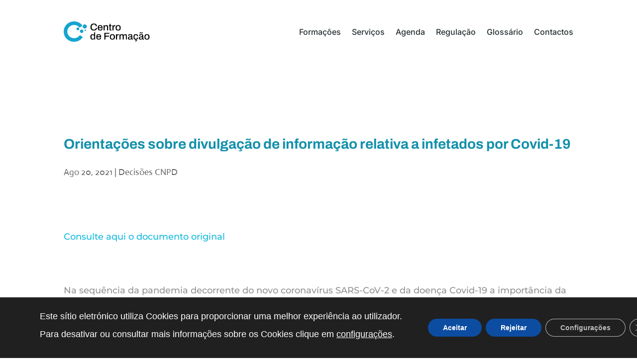

--- FILE ---
content_type: text/css
request_url: https://www.centrodeformacao.pt/wp-content/et-cache/32192/et-core-unified-tb-34720-tb-27466-tb-32867-deferred-32192.min.css?ver=1757359469
body_size: 2603
content:
div.et_pb_section.et_pb_section_10000{background-position:center bottom 0px;background-image:linear-gradient(180deg,rgba(0,0,0,0.76) 1%,rgba(0,0,0,0.53) 99%),url(https://www.centrodeformacao.pt/wp-content/uploads/2025/01/pexels-karolina-grabowska-4959740-scaled.jpg)!important}.et_pb_section_10000{min-height:100vh}.et_pb_section_10000.et_pb_section{padding-top:18em}.et_pb_row_10000,body #page-container .et-db #et-boc .et-l .et_pb_row_10000.et_pb_row,body.et_pb_pagebuilder_layout.single #page-container #et-boc .et-l .et_pb_row_10000.et_pb_row,body.et_pb_pagebuilder_layout.single.et_full_width_page #page-container #et-boc .et-l .et_pb_row_10000.et_pb_row,.et_pb_row_10001,body #page-container .et-db #et-boc .et-l .et_pb_row_10001.et_pb_row,body.et_pb_pagebuilder_layout.single #page-container #et-boc .et-l .et_pb_row_10001.et_pb_row,body.et_pb_pagebuilder_layout.single.et_full_width_page #page-container #et-boc .et-l .et_pb_row_10001.et_pb_row,.et_pb_row_10002,body #page-container .et-db #et-boc .et-l .et_pb_row_10002.et_pb_row,body.et_pb_pagebuilder_layout.single #page-container #et-boc .et-l .et_pb_row_10002.et_pb_row,body.et_pb_pagebuilder_layout.single.et_full_width_page #page-container #et-boc .et-l .et_pb_row_10002.et_pb_row,.et_pb_row_10003,body #page-container .et-db #et-boc .et-l .et_pb_row_10003.et_pb_row,body.et_pb_pagebuilder_layout.single #page-container #et-boc .et-l .et_pb_row_10003.et_pb_row,body.et_pb_pagebuilder_layout.single.et_full_width_page #page-container #et-boc .et-l .et_pb_row_10003.et_pb_row,.et_pb_row_10004,body #page-container .et-db #et-boc .et-l .et_pb_row_10004.et_pb_row,body.et_pb_pagebuilder_layout.single #page-container #et-boc .et-l .et_pb_row_10004.et_pb_row,body.et_pb_pagebuilder_layout.single.et_full_width_page #page-container #et-boc .et-l .et_pb_row_10004.et_pb_row,.et_pb_row_10005,body #page-container .et-db #et-boc .et-l .et_pb_row_10005.et_pb_row,body.et_pb_pagebuilder_layout.single #page-container #et-boc .et-l .et_pb_row_10005.et_pb_row,body.et_pb_pagebuilder_layout.single.et_full_width_page #page-container #et-boc .et-l .et_pb_row_10005.et_pb_row,.et_pb_row_10006,body #page-container .et-db #et-boc .et-l .et_pb_row_10006.et_pb_row,body.et_pb_pagebuilder_layout.single #page-container #et-boc .et-l .et_pb_row_10006.et_pb_row,body.et_pb_pagebuilder_layout.single.et_full_width_page #page-container #et-boc .et-l .et_pb_row_10006.et_pb_row,.et_pb_row_10007,body #page-container .et-db #et-boc .et-l .et_pb_row_10007.et_pb_row,body.et_pb_pagebuilder_layout.single #page-container #et-boc .et-l .et_pb_row_10007.et_pb_row,body.et_pb_pagebuilder_layout.single.et_full_width_page #page-container #et-boc .et-l .et_pb_row_10007.et_pb_row,.et_pb_row_10008,body #page-container .et-db #et-boc .et-l .et_pb_row_10008.et_pb_row,body.et_pb_pagebuilder_layout.single #page-container #et-boc .et-l .et_pb_row_10008.et_pb_row,body.et_pb_pagebuilder_layout.single.et_full_width_page #page-container #et-boc .et-l .et_pb_row_10008.et_pb_row,.et_pb_row_10009,body #page-container .et-db #et-boc .et-l .et_pb_row_10009.et_pb_row,body.et_pb_pagebuilder_layout.single #page-container #et-boc .et-l .et_pb_row_10009.et_pb_row,body.et_pb_pagebuilder_layout.single.et_full_width_page #page-container #et-boc .et-l .et_pb_row_10009.et_pb_row,.et_pb_row_10010,body #page-container .et-db #et-boc .et-l .et_pb_row_10010.et_pb_row,body.et_pb_pagebuilder_layout.single #page-container #et-boc .et-l .et_pb_row_10010.et_pb_row,body.et_pb_pagebuilder_layout.single.et_full_width_page #page-container #et-boc .et-l .et_pb_row_10010.et_pb_row,.et_pb_row_10011,body #page-container .et-db #et-boc .et-l .et_pb_row_10011.et_pb_row,body.et_pb_pagebuilder_layout.single #page-container #et-boc .et-l .et_pb_row_10011.et_pb_row,body.et_pb_pagebuilder_layout.single.et_full_width_page #page-container #et-boc .et-l .et_pb_row_10011.et_pb_row,.et_pb_row_10012,body #page-container .et-db #et-boc .et-l .et_pb_row_10012.et_pb_row,body.et_pb_pagebuilder_layout.single #page-container #et-boc .et-l .et_pb_row_10012.et_pb_row,body.et_pb_pagebuilder_layout.single.et_full_width_page #page-container #et-boc .et-l .et_pb_row_10012.et_pb_row,.et_pb_row_10013,body #page-container .et-db #et-boc .et-l .et_pb_row_10013.et_pb_row,body.et_pb_pagebuilder_layout.single #page-container #et-boc .et-l .et_pb_row_10013.et_pb_row,body.et_pb_pagebuilder_layout.single.et_full_width_page #page-container #et-boc .et-l .et_pb_row_10013.et_pb_row,.et_pb_row_10014,body #page-container .et-db #et-boc .et-l .et_pb_row_10014.et_pb_row,body.et_pb_pagebuilder_layout.single #page-container #et-boc .et-l .et_pb_row_10014.et_pb_row,body.et_pb_pagebuilder_layout.single.et_full_width_page #page-container #et-boc .et-l .et_pb_row_10014.et_pb_row,.et_pb_row_10015,body #page-container .et-db #et-boc .et-l .et_pb_row_10015.et_pb_row,body.et_pb_pagebuilder_layout.single #page-container #et-boc .et-l .et_pb_row_10015.et_pb_row,body.et_pb_pagebuilder_layout.single.et_full_width_page #page-container #et-boc .et-l .et_pb_row_10015.et_pb_row,.et_pb_row_10016,body #page-container .et-db #et-boc .et-l .et_pb_row_10016.et_pb_row,body.et_pb_pagebuilder_layout.single #page-container #et-boc .et-l .et_pb_row_10016.et_pb_row,body.et_pb_pagebuilder_layout.single.et_full_width_page #page-container #et-boc .et-l .et_pb_row_10016.et_pb_row,.et_pb_row_10017,body #page-container .et-db #et-boc .et-l .et_pb_row_10017.et_pb_row,body.et_pb_pagebuilder_layout.single #page-container #et-boc .et-l .et_pb_row_10017.et_pb_row,body.et_pb_pagebuilder_layout.single.et_full_width_page #page-container #et-boc .et-l .et_pb_row_10017.et_pb_row,.et_pb_row_10018,body #page-container .et-db #et-boc .et-l .et_pb_row_10018.et_pb_row,body.et_pb_pagebuilder_layout.single #page-container #et-boc .et-l .et_pb_row_10018.et_pb_row,body.et_pb_pagebuilder_layout.single.et_full_width_page #page-container #et-boc .et-l .et_pb_row_10018.et_pb_row,.et_pb_row_10019,body #page-container .et-db #et-boc .et-l .et_pb_row_10019.et_pb_row,body.et_pb_pagebuilder_layout.single #page-container #et-boc .et-l .et_pb_row_10019.et_pb_row,body.et_pb_pagebuilder_layout.single.et_full_width_page #page-container #et-boc .et-l .et_pb_row_10019.et_pb_row{max-width:1200px}.et_pb_text_10000 h1,.et_pb_text_10015 h1{font-family:'Inter',Helvetica,Arial,Lucida,sans-serif;font-size:60px;color:#ffffff!important}.et_pb_text_10001.et_pb_text{color:#ffffff!important}.et_pb_text_10001{line-height:1.8em;font-family:'Inter',Helvetica,Arial,Lucida,sans-serif;font-weight:300;line-height:1.8em;margin-bottom:50px!important}.et_pb_button_10000_wrapper .et_pb_button_10000,.et_pb_button_10000_wrapper .et_pb_button_10000:hover,.et_pb_button_10001_wrapper .et_pb_button_10001,.et_pb_button_10001_wrapper .et_pb_button_10001:hover,.et_pb_button_10002_wrapper .et_pb_button_10002,.et_pb_button_10002_wrapper .et_pb_button_10002:hover,.et_pb_button_10003_wrapper .et_pb_button_10003,.et_pb_button_10003_wrapper .et_pb_button_10003:hover,.et_pb_button_10004_wrapper .et_pb_button_10004,.et_pb_button_10004_wrapper .et_pb_button_10004:hover,.et_pb_button_10005_wrapper .et_pb_button_10005,.et_pb_button_10005_wrapper .et_pb_button_10005:hover,.et_pb_button_10006_wrapper .et_pb_button_10006,.et_pb_button_10006_wrapper .et_pb_button_10006:hover,.et_pb_button_10007_wrapper .et_pb_button_10007,.et_pb_button_10007_wrapper .et_pb_button_10007:hover,.et_pb_button_10009_wrapper .et_pb_button_10009,.et_pb_button_10009_wrapper .et_pb_button_10009:hover,.et_pb_button_10010_wrapper .et_pb_button_10010,.et_pb_button_10010_wrapper .et_pb_button_10010:hover,.et_pb_button_10011_wrapper .et_pb_button_10011,.et_pb_button_10011_wrapper .et_pb_button_10011:hover{padding-top:15px!important;padding-right:24px!important;padding-bottom:12px!important;padding-left:24px!important}body #page-container .et_pb_section .et_pb_button_10000,body #page-container .et_pb_section .et_pb_button_10009,body #page-container .et_pb_section .et_pb_button_10010,body #page-container .et_pb_section .et_pb_button_10011{color:#ffffff!important;border-width:1px!important;border-color:#ffffff;border-radius:37px;letter-spacing:1px;font-size:14px;font-family:'DM Sans',Helvetica,Arial,Lucida,sans-serif!important;font-weight:700!important;text-transform:uppercase!important}body #page-container .et_pb_section .et_pb_button_10000:hover,body #page-container .et_pb_section .et_pb_button_10001:hover,body #page-container .et_pb_section .et_pb_button_10002:hover,body #page-container .et_pb_section .et_pb_button_10003:hover,body #page-container .et_pb_section .et_pb_button_10004:hover,body #page-container .et_pb_section .et_pb_button_10005:hover,body #page-container .et_pb_section .et_pb_button_10006:hover,body #page-container .et_pb_section .et_pb_button_10007:hover,body #page-container .et_pb_section .et_pb_button_10009:hover,body #page-container .et_pb_section .et_pb_button_10010:hover,body #page-container .et_pb_section .et_pb_button_10011:hover{color:#e8f8fd!important;border-color:#BFEBFF!important;background-image:initial;background-color:#15a4d1}body #page-container .et_pb_section .et_pb_button_10000:after,body #page-container .et_pb_section .et_pb_button_10001:after,body #page-container .et_pb_section .et_pb_button_10002:after,body #page-container .et_pb_section .et_pb_button_10003:after,body #page-container .et_pb_section .et_pb_button_10004:after,body #page-container .et_pb_section .et_pb_button_10005:after,body #page-container .et_pb_section .et_pb_button_10006:after,body #page-container .et_pb_section .et_pb_button_10007:after,body #page-container .et_pb_section .et_pb_button_10009:after,body #page-container .et_pb_section .et_pb_button_10010:after,body #page-container .et_pb_section .et_pb_button_10011:after{font-size:1.6em}body.et_button_custom_icon #page-container .et_pb_button_10000:after,body.et_button_custom_icon #page-container .et_pb_button_10001:after,body.et_button_custom_icon #page-container .et_pb_button_10002:after,body.et_button_custom_icon #page-container .et_pb_button_10003:after,body.et_button_custom_icon #page-container .et_pb_button_10004:after,body.et_button_custom_icon #page-container .et_pb_button_10005:after,body.et_button_custom_icon #page-container .et_pb_button_10006:after,body.et_button_custom_icon #page-container .et_pb_button_10007:after,body.et_button_custom_icon #page-container .et_pb_button_10009:after,body.et_button_custom_icon #page-container .et_pb_button_10010:after,body.et_button_custom_icon #page-container .et_pb_button_10011:after{font-size:14px}.et_pb_button_10000,.et_pb_button_10001,.et_pb_button_10002,.et_pb_button_10003,.et_pb_button_10004,.et_pb_button_10005,.et_pb_button_10006,.et_pb_button_10007,.et_pb_button_10009{transition:color 300ms ease 0ms,background-color 300ms ease 0ms,border 300ms ease 0ms;width:210px;text-align:center}.et_pb_button_10000,.et_pb_button_10000:after,.et_pb_button_10001,.et_pb_button_10001:after,.et_pb_button_10002,.et_pb_button_10002:after,.et_pb_button_10003,.et_pb_button_10003:after,.et_pb_button_10004,.et_pb_button_10004:after,.et_pb_button_10005,.et_pb_button_10005:after,.et_pb_button_10006,.et_pb_button_10006:after,.et_pb_button_10007,.et_pb_button_10007:after,.et_pb_button_10008,.et_pb_button_10008:after,.et_pb_button_10009,.et_pb_button_10009:after,.et_pb_button_10010,.et_pb_button_10010:after,.et_pb_button_10011,.et_pb_button_10011:after{transition:all 300ms ease 0ms}.et_pb_text_10002 h1,.et_pb_text_10004 h1,.et_pb_text_10006 h1,.et_pb_text_10008 h1,.et_pb_text_10010 h1,.et_pb_text_10012 h1,.et_pb_text_10014 h1{font-family:'Inter',Helvetica,Arial,Lucida,sans-serif;font-size:60px;color:#022739!important;line-height:1.4em}.et_pb_text_10003 h3,.et_pb_text_10005 h3,.et_pb_text_10007 h3,.et_pb_text_10009 h3,.et_pb_text_10011 h3,.et_pb_text_10013 h3{color:#666666!important;text-align:left}.et_pb_image_10000,.et_pb_image_10001,.et_pb_image_10002,.et_pb_image_10003,.et_pb_image_10004,.et_pb_image_10005,.et_pb_image_10006{text-align:left;margin-left:0}body #page-container .et_pb_section .et_pb_button_10001,body #page-container .et_pb_section .et_pb_button_10002,body #page-container .et_pb_section .et_pb_button_10003,body #page-container .et_pb_section .et_pb_button_10004,body #page-container .et_pb_section .et_pb_button_10005,body #page-container .et_pb_section .et_pb_button_10006,body #page-container .et_pb_section .et_pb_button_10007{color:#00c1fc!important;border-width:1px!important;border-color:#00c1fc;border-radius:37px;letter-spacing:1px;font-size:14px;font-family:'DM Sans',Helvetica,Arial,Lucida,sans-serif!important;font-weight:700!important;text-transform:uppercase!important}.et_pb_row_10014.et_pb_row{margin-left:155px!important}div.et_pb_section.et_pb_section_10010{background-image:url(https://www.centrodeformacao.pt/wp-content/uploads/2024/12/Group-5-8.png),linear-gradient(180deg,rgba(0,0,0,0) 0%,rgba(255,255,255,0) 100%)!important}.et_pb_text_10016 h3{color:#FFFFFF!important;text-align:left}body #page-container .et_pb_section .et_pb_button_10008{color:#ffffff!important;border-width:8px!important;border-color:rgba(0,0,0,0);border-radius:4px;letter-spacing:3px;font-size:16px;font-family:'DM Sans',Helvetica,Arial,Lucida,sans-serif!important;font-weight:700!important;text-transform:uppercase!important;padding-right:0.7em;padding-left:2em;background-color:#E02B20}body #page-container .et_pb_section .et_pb_button_10008:after{display:none}body #page-container .et_pb_section .et_pb_button_10008:before{content:attr(data-icon);font-family:ETmodules!important;font-weight:400!important;line-height:inherit;font-size:inherit!important;opacity:1;margin-left:-1.3em;right:auto;display:inline-block;font-family:ETmodules!important;font-weight:400!important}body #page-container .et_pb_section .et_pb_button_10008:hover:before{margin-left:.3em;right:auto;margin-left:-1.3em}.et_pb_text_10017 h1,.et_pb_text_10018 h3,.et_pb_blurb_10003.et_pb_blurb .et_pb_module_header,.et_pb_blurb_10003.et_pb_blurb .et_pb_module_header a,.et_pb_blurb_10005.et_pb_blurb .et_pb_module_header,.et_pb_blurb_10005.et_pb_blurb .et_pb_module_header a,.et_pb_blurb_10007.et_pb_blurb .et_pb_module_header,.et_pb_blurb_10007.et_pb_blurb .et_pb_module_header a{font-family:'DM Sans',Helvetica,Arial,Lucida,sans-serif;font-weight:700;color:#FFFFFF!important;text-align:center}.et_pb_blurb_10000.et_pb_blurb .et_pb_module_header,.et_pb_blurb_10000.et_pb_blurb .et_pb_module_header a,.et_pb_blurb_10001.et_pb_blurb .et_pb_module_header,.et_pb_blurb_10001.et_pb_blurb .et_pb_module_header a,.et_pb_blurb_10002.et_pb_blurb .et_pb_module_header,.et_pb_blurb_10002.et_pb_blurb .et_pb_module_header a,.et_pb_blurb_10004.et_pb_blurb .et_pb_module_header,.et_pb_blurb_10004.et_pb_blurb .et_pb_module_header a,.et_pb_blurb_10006.et_pb_blurb .et_pb_module_header,.et_pb_blurb_10006.et_pb_blurb .et_pb_module_header a,.et_pb_blurb_10008.et_pb_blurb .et_pb_module_header,.et_pb_blurb_10008.et_pb_blurb .et_pb_module_header a,.et_pb_blurb_10009.et_pb_blurb .et_pb_module_header,.et_pb_blurb_10009.et_pb_blurb .et_pb_module_header a{font-family:'DM Sans',Helvetica,Arial,Lucida,sans-serif;font-weight:700;color:#FFFFFF!important;line-height:1.4em;text-align:center}.et_pb_blurb_10000.et_pb_blurb .et_pb_blurb_description,.et_pb_blurb_10001.et_pb_blurb .et_pb_blurb_description,.et_pb_blurb_10002.et_pb_blurb .et_pb_blurb_description,.et_pb_blurb_10003.et_pb_blurb .et_pb_blurb_description,.et_pb_blurb_10004.et_pb_blurb .et_pb_blurb_description,.et_pb_blurb_10005.et_pb_blurb .et_pb_blurb_description,.et_pb_blurb_10006.et_pb_blurb .et_pb_blurb_description,.et_pb_blurb_10007.et_pb_blurb .et_pb_blurb_description,.et_pb_blurb_10008.et_pb_blurb .et_pb_blurb_description,.et_pb_blurb_10009.et_pb_blurb .et_pb_blurb_description{text-align:center}.et_pb_blurb_10000.et_pb_blurb,.et_pb_blurb_10001.et_pb_blurb,.et_pb_blurb_10002.et_pb_blurb,.et_pb_blurb_10003.et_pb_blurb,.et_pb_blurb_10004.et_pb_blurb,.et_pb_blurb_10005.et_pb_blurb,.et_pb_blurb_10006.et_pb_blurb,.et_pb_blurb_10007.et_pb_blurb,.et_pb_blurb_10008.et_pb_blurb,.et_pb_blurb_10009.et_pb_blurb{font-weight:300;font-size:15px;border-radius:8px 8px 8px 8px;overflow:hidden;padding-top:30px!important;padding-bottom:30px!important}.et_pb_blurb_10000.et_pb_blurb:hover,.et_pb_blurb_10001.et_pb_blurb:hover,.et_pb_blurb_10002.et_pb_blurb:hover,.et_pb_blurb_10003.et_pb_blurb:hover,.et_pb_blurb_10004.et_pb_blurb:hover,.et_pb_blurb_10005.et_pb_blurb:hover,.et_pb_blurb_10006.et_pb_blurb:hover,.et_pb_blurb_10007.et_pb_blurb:hover,.et_pb_blurb_10008.et_pb_blurb:hover,.et_pb_blurb_10009.et_pb_blurb:hover{background-image:initial;background-color:rgba(226,226,226,0.27)}.et_pb_blurb_10000 .et_pb_main_blurb_image .et_pb_only_image_mode_wrap,.et_pb_blurb_10000 .et_pb_main_blurb_image .et-pb-icon,.et_pb_blurb_10001 .et_pb_main_blurb_image .et_pb_only_image_mode_wrap,.et_pb_blurb_10001 .et_pb_main_blurb_image .et-pb-icon,.et_pb_blurb_10002 .et_pb_main_blurb_image .et_pb_only_image_mode_wrap,.et_pb_blurb_10002 .et_pb_main_blurb_image .et-pb-icon,.et_pb_blurb_10003 .et_pb_main_blurb_image .et_pb_only_image_mode_wrap,.et_pb_blurb_10003 .et_pb_main_blurb_image .et-pb-icon,.et_pb_blurb_10004 .et_pb_main_blurb_image .et_pb_only_image_mode_wrap,.et_pb_blurb_10004 .et_pb_main_blurb_image .et-pb-icon,.et_pb_blurb_10005 .et_pb_main_blurb_image .et_pb_only_image_mode_wrap,.et_pb_blurb_10005 .et_pb_main_blurb_image .et-pb-icon,.et_pb_blurb_10006 .et_pb_main_blurb_image .et_pb_only_image_mode_wrap,.et_pb_blurb_10006 .et_pb_main_blurb_image .et-pb-icon,.et_pb_blurb_10007 .et_pb_main_blurb_image .et_pb_only_image_mode_wrap,.et_pb_blurb_10007 .et_pb_main_blurb_image .et-pb-icon,.et_pb_blurb_10008 .et_pb_main_blurb_image .et_pb_only_image_mode_wrap,.et_pb_blurb_10008 .et_pb_main_blurb_image .et-pb-icon,.et_pb_blurb_10009 .et_pb_main_blurb_image .et_pb_only_image_mode_wrap,.et_pb_blurb_10009 .et_pb_main_blurb_image .et-pb-icon{border-radius:100% 100% 100% 100%;overflow:hidden;padding-top:25px!important;padding-right:25px!important;padding-bottom:25px!important;padding-left:25px!important;background-color:rgba(226,226,226,0.27)}.et_pb_blurb_10000.et_pb_blurb,.et_pb_blurb_10000 .et-pb-icon,.et_pb_blurb_10000 .et_pb_only_image_mode_wrap,.et_pb_blurb_10000 .et-pb-icon,.et_pb_blurb_10001.et_pb_blurb,.et_pb_blurb_10001 .et-pb-icon,.et_pb_blurb_10001 .et_pb_only_image_mode_wrap,.et_pb_blurb_10001 .et-pb-icon,.et_pb_blurb_10002.et_pb_blurb,.et_pb_blurb_10002 .et-pb-icon,.et_pb_blurb_10002 .et_pb_only_image_mode_wrap,.et_pb_blurb_10002 .et-pb-icon,.et_pb_blurb_10003.et_pb_blurb,.et_pb_blurb_10003 .et-pb-icon,.et_pb_blurb_10003 .et_pb_only_image_mode_wrap,.et_pb_blurb_10003 .et-pb-icon,.et_pb_blurb_10004.et_pb_blurb,.et_pb_blurb_10004 .et-pb-icon,.et_pb_blurb_10004 .et_pb_only_image_mode_wrap,.et_pb_blurb_10004 .et-pb-icon,.et_pb_blurb_10005.et_pb_blurb,.et_pb_blurb_10005 .et-pb-icon,.et_pb_blurb_10005 .et_pb_only_image_mode_wrap,.et_pb_blurb_10005 .et-pb-icon,.et_pb_blurb_10006.et_pb_blurb,.et_pb_blurb_10006 .et-pb-icon,.et_pb_blurb_10006 .et_pb_only_image_mode_wrap,.et_pb_blurb_10006 .et-pb-icon,.et_pb_blurb_10007.et_pb_blurb,.et_pb_blurb_10007 .et-pb-icon,.et_pb_blurb_10007 .et_pb_only_image_mode_wrap,.et_pb_blurb_10007 .et-pb-icon,.et_pb_blurb_10008.et_pb_blurb,.et_pb_blurb_10008 .et-pb-icon,.et_pb_blurb_10008 .et_pb_only_image_mode_wrap,.et_pb_blurb_10008 .et-pb-icon,.et_pb_blurb_10009.et_pb_blurb,.et_pb_blurb_10009 .et-pb-icon,.et_pb_blurb_10009 .et_pb_only_image_mode_wrap,.et_pb_blurb_10009 .et-pb-icon{transition:background-color 300ms ease 0ms,background-image 300ms ease 0ms,color 300ms ease 0ms}.et_pb_blurb_10000 .et-pb-icon,.et_pb_blurb_10006 .et-pb-icon{font-size:33px;color:#FFFFFF;font-family:ETmodules!important;font-weight:400!important}.et_pb_blurb_10000:hover .et_pb_main_blurb_image .et_pb_only_image_mode_wrap,.et_pb_blurb_10000:hover .et_pb_main_blurb_image .et-pb-icon,.et_pb_blurb_10001:hover .et_pb_main_blurb_image .et_pb_only_image_mode_wrap,.et_pb_blurb_10001:hover .et_pb_main_blurb_image .et-pb-icon,.et_pb_blurb_10002:hover .et_pb_main_blurb_image .et_pb_only_image_mode_wrap,.et_pb_blurb_10002:hover .et_pb_main_blurb_image .et-pb-icon,.et_pb_blurb_10003:hover .et_pb_main_blurb_image .et_pb_only_image_mode_wrap,.et_pb_blurb_10003:hover .et_pb_main_blurb_image .et-pb-icon,.et_pb_blurb_10004:hover .et_pb_main_blurb_image .et_pb_only_image_mode_wrap,.et_pb_blurb_10004:hover .et_pb_main_blurb_image .et-pb-icon,.et_pb_blurb_10005:hover .et_pb_main_blurb_image .et_pb_only_image_mode_wrap,.et_pb_blurb_10005:hover .et_pb_main_blurb_image .et-pb-icon,.et_pb_blurb_10006:hover .et_pb_main_blurb_image .et_pb_only_image_mode_wrap,.et_pb_blurb_10006:hover .et_pb_main_blurb_image .et-pb-icon,.et_pb_blurb_10007:hover .et_pb_main_blurb_image .et_pb_only_image_mode_wrap,.et_pb_blurb_10007:hover .et_pb_main_blurb_image .et-pb-icon,.et_pb_blurb_10008:hover .et_pb_main_blurb_image .et_pb_only_image_mode_wrap,.et_pb_blurb_10008:hover .et_pb_main_blurb_image .et-pb-icon,.et_pb_blurb_10009:hover .et_pb_main_blurb_image .et_pb_only_image_mode_wrap,.et_pb_blurb_10009:hover .et_pb_main_blurb_image .et-pb-icon{background-color:#FFFFFF}.et_pb_blurb_10000:hover .et-pb-icon,.et_pb_blurb_10001:hover .et-pb-icon,.et_pb_blurb_10002:hover .et-pb-icon,.et_pb_blurb_10003:hover .et-pb-icon,.et_pb_blurb_10004:hover .et-pb-icon,.et_pb_blurb_10005:hover .et-pb-icon,.et_pb_blurb_10006:hover .et-pb-icon,.et_pb_blurb_10007:hover .et-pb-icon,.et_pb_blurb_10008:hover .et-pb-icon,.et_pb_blurb_10009:hover .et-pb-icon{color:#11b9dc}.et_pb_blurb_10001 .et-pb-icon,.et_pb_blurb_10002 .et-pb-icon,.et_pb_blurb_10003 .et-pb-icon,.et_pb_blurb_10004 .et-pb-icon,.et_pb_blurb_10005 .et-pb-icon,.et_pb_blurb_10007 .et-pb-icon,.et_pb_blurb_10008 .et-pb-icon,.et_pb_blurb_10009 .et-pb-icon{font-size:33px;color:#FFFFFF;font-family:FontAwesome!important;font-weight:900!important}.et_pb_button_10010,.et_pb_button_10011{transition:color 300ms ease 0ms,background-color 300ms ease 0ms,border 300ms ease 0ms}.et_pb_section_10011.et_pb_section,.et_pb_section_10012.et_pb_section{background-color:#f7f7f7!important}.et_pb_row_10021.et_pb_row,.et_pb_row_10024.et_pb_row{padding-top:61px!important;padding-top:61px}.et_pb_row_10021,body #page-container .et-db #et-boc .et-l .et_pb_row_10021.et_pb_row,body.et_pb_pagebuilder_layout.single #page-container #et-boc .et-l .et_pb_row_10021.et_pb_row,body.et_pb_pagebuilder_layout.single.et_full_width_page #page-container #et-boc .et-l .et_pb_row_10021.et_pb_row,.et_pb_row_10022,body #page-container .et-db #et-boc .et-l .et_pb_row_10022.et_pb_row,body.et_pb_pagebuilder_layout.single #page-container #et-boc .et-l .et_pb_row_10022.et_pb_row,body.et_pb_pagebuilder_layout.single.et_full_width_page #page-container #et-boc .et-l .et_pb_row_10022.et_pb_row,.et_pb_row_10023,body #page-container .et-db #et-boc .et-l .et_pb_row_10023.et_pb_row,body.et_pb_pagebuilder_layout.single #page-container #et-boc .et-l .et_pb_row_10023.et_pb_row,body.et_pb_pagebuilder_layout.single.et_full_width_page #page-container #et-boc .et-l .et_pb_row_10023.et_pb_row,.et_pb_row_10024,body #page-container .et-db #et-boc .et-l .et_pb_row_10024.et_pb_row,body.et_pb_pagebuilder_layout.single #page-container #et-boc .et-l .et_pb_row_10024.et_pb_row,body.et_pb_pagebuilder_layout.single.et_full_width_page #page-container #et-boc .et-l .et_pb_row_10024.et_pb_row,.et_pb_row_10025,body #page-container .et-db #et-boc .et-l .et_pb_row_10025.et_pb_row,body.et_pb_pagebuilder_layout.single #page-container #et-boc .et-l .et_pb_row_10025.et_pb_row,body.et_pb_pagebuilder_layout.single.et_full_width_page #page-container #et-boc .et-l .et_pb_row_10025.et_pb_row,.et_pb_row_10026,body #page-container .et-db #et-boc .et-l .et_pb_row_10026.et_pb_row,body.et_pb_pagebuilder_layout.single #page-container #et-boc .et-l .et_pb_row_10026.et_pb_row,body.et_pb_pagebuilder_layout.single.et_full_width_page #page-container #et-boc .et-l .et_pb_row_10026.et_pb_row{max-width:1280px}.et_pb_text_10019 h2,.et_pb_text_10021 h2{font-family:'Inter',Helvetica,Arial,Lucida,sans-serif;font-weight:700;font-size:50px;color:#022739!important;letter-spacing:-0.02em;line-height:1.15em}.et_pb_text_10019,.et_pb_text_10021{margin-bottom:1px!important}.et_pb_text_10020.et_pb_text,.et_pb_text_10022.et_pb_text{color:#6A6A6A!important}.et_pb_text_10020{line-height:1.8em;font-family:'Inter',Helvetica,Arial,Lucida,sans-serif;font-size:22px;line-height:1.8em}.et_pb_row_10022.et_pb_row,.et_pb_row_10025.et_pb_row,.et_pb_row_10026.et_pb_row{padding-top:0px!important;padding-top:0px}.et_pb_blurb_10010.et_pb_blurb .et_pb_module_header,.et_pb_blurb_10010.et_pb_blurb .et_pb_module_header a,.et_pb_blurb_10011.et_pb_blurb .et_pb_module_header,.et_pb_blurb_10011.et_pb_blurb .et_pb_module_header a,.et_pb_blurb_10012.et_pb_blurb .et_pb_module_header,.et_pb_blurb_10012.et_pb_blurb .et_pb_module_header a,.et_pb_blurb_10013.et_pb_blurb .et_pb_module_header,.et_pb_blurb_10013.et_pb_blurb .et_pb_module_header a,.et_pb_blurb_10014.et_pb_blurb .et_pb_module_header,.et_pb_blurb_10014.et_pb_blurb .et_pb_module_header a,.et_pb_blurb_10015.et_pb_blurb .et_pb_module_header,.et_pb_blurb_10015.et_pb_blurb .et_pb_module_header a,.et_pb_blurb_10016.et_pb_blurb .et_pb_module_header,.et_pb_blurb_10016.et_pb_blurb .et_pb_module_header a,.et_pb_blurb_10017.et_pb_blurb .et_pb_module_header,.et_pb_blurb_10017.et_pb_blurb .et_pb_module_header a,.et_pb_blurb_10018.et_pb_blurb .et_pb_module_header,.et_pb_blurb_10018.et_pb_blurb .et_pb_module_header a,.et_pb_blurb_10019.et_pb_blurb .et_pb_module_header,.et_pb_blurb_10019.et_pb_blurb .et_pb_module_header a,.et_pb_blurb_10020.et_pb_blurb .et_pb_module_header,.et_pb_blurb_10020.et_pb_blurb .et_pb_module_header a,.et_pb_blurb_10021.et_pb_blurb .et_pb_module_header,.et_pb_blurb_10021.et_pb_blurb .et_pb_module_header a,.et_pb_blurb_10022.et_pb_blurb .et_pb_module_header,.et_pb_blurb_10022.et_pb_blurb .et_pb_module_header a,.et_pb_blurb_10023.et_pb_blurb .et_pb_module_header,.et_pb_blurb_10023.et_pb_blurb .et_pb_module_header a{font-family:'Inter',Helvetica,Arial,Lucida,sans-serif;font-weight:700;font-size:22px;color:#022739!important;line-height:2em}.et_pb_blurb_10010.et_pb_blurb p,.et_pb_blurb_10011.et_pb_blurb p,.et_pb_blurb_10012.et_pb_blurb p,.et_pb_blurb_10013.et_pb_blurb p,.et_pb_blurb_10014.et_pb_blurb p,.et_pb_blurb_10015.et_pb_blurb p,.et_pb_blurb_10016.et_pb_blurb p,.et_pb_blurb_10017.et_pb_blurb p,.et_pb_blurb_10018.et_pb_blurb p,.et_pb_blurb_10019.et_pb_blurb p,.et_pb_blurb_10020.et_pb_blurb p,.et_pb_blurb_10021.et_pb_blurb p,.et_pb_blurb_10022.et_pb_blurb p,.et_pb_blurb_10023.et_pb_blurb p{line-height:1.6em}.et_pb_blurb_10010.et_pb_blurb,.et_pb_blurb_10011.et_pb_blurb,.et_pb_blurb_10012.et_pb_blurb,.et_pb_blurb_10013.et_pb_blurb,.et_pb_blurb_10014.et_pb_blurb,.et_pb_blurb_10015.et_pb_blurb,.et_pb_blurb_10016.et_pb_blurb,.et_pb_blurb_10017.et_pb_blurb,.et_pb_blurb_10018.et_pb_blurb,.et_pb_blurb_10019.et_pb_blurb,.et_pb_blurb_10020.et_pb_blurb,.et_pb_blurb_10021.et_pb_blurb,.et_pb_blurb_10022.et_pb_blurb,.et_pb_blurb_10023.et_pb_blurb{font-family:'DM Sans',Helvetica,Arial,Lucida,sans-serif;color:#6a6a6a!important;line-height:1.6em;border-bottom-width:0px;border-bottom-color:rgba(0,0,0,0.12);margin-top:25px!important;margin-bottom:25px!important}.et_pb_blurb_10010 .et_pb_main_blurb_image .et_pb_only_image_mode_wrap,.et_pb_blurb_10010 .et_pb_main_blurb_image .et-pb-icon,.et_pb_blurb_10011 .et_pb_main_blurb_image .et_pb_only_image_mode_wrap,.et_pb_blurb_10011 .et_pb_main_blurb_image .et-pb-icon,.et_pb_blurb_10012 .et_pb_main_blurb_image .et_pb_only_image_mode_wrap,.et_pb_blurb_10012 .et_pb_main_blurb_image .et-pb-icon,.et_pb_blurb_10013 .et_pb_main_blurb_image .et_pb_only_image_mode_wrap,.et_pb_blurb_10013 .et_pb_main_blurb_image .et-pb-icon,.et_pb_blurb_10014 .et_pb_main_blurb_image .et_pb_only_image_mode_wrap,.et_pb_blurb_10014 .et_pb_main_blurb_image .et-pb-icon,.et_pb_blurb_10015 .et_pb_main_blurb_image .et_pb_only_image_mode_wrap,.et_pb_blurb_10015 .et_pb_main_blurb_image .et-pb-icon,.et_pb_blurb_10016 .et_pb_main_blurb_image .et_pb_only_image_mode_wrap,.et_pb_blurb_10016 .et_pb_main_blurb_image .et-pb-icon,.et_pb_blurb_10017 .et_pb_main_blurb_image .et_pb_only_image_mode_wrap,.et_pb_blurb_10017 .et_pb_main_blurb_image .et-pb-icon,.et_pb_blurb_10018 .et_pb_main_blurb_image .et_pb_only_image_mode_wrap,.et_pb_blurb_10018 .et_pb_main_blurb_image .et-pb-icon,.et_pb_blurb_10019 .et_pb_main_blurb_image .et_pb_only_image_mode_wrap,.et_pb_blurb_10019 .et_pb_main_blurb_image .et-pb-icon,.et_pb_blurb_10020 .et_pb_main_blurb_image .et_pb_only_image_mode_wrap,.et_pb_blurb_10020 .et_pb_main_blurb_image .et-pb-icon,.et_pb_blurb_10021 .et_pb_main_blurb_image .et_pb_only_image_mode_wrap,.et_pb_blurb_10021 .et_pb_main_blurb_image .et-pb-icon,.et_pb_blurb_10022 .et_pb_main_blurb_image .et_pb_only_image_mode_wrap,.et_pb_blurb_10022 .et_pb_main_blurb_image .et-pb-icon,.et_pb_blurb_10023 .et_pb_main_blurb_image .et_pb_only_image_mode_wrap,.et_pb_blurb_10023 .et_pb_main_blurb_image .et-pb-icon{border-radius:60px 60px 60px 60px;overflow:hidden;border-width:1px;border-color:#bfebff;padding-top:15px!important;padding-right:15px!important;padding-bottom:15px!important;padding-left:15px!important;background-color:RGBA(255,255,255,0)}.et_pb_blurb_10010 .et_pb_blurb_content,.et_pb_blurb_10011 .et_pb_blurb_content,.et_pb_blurb_10012 .et_pb_blurb_content,.et_pb_blurb_10013 .et_pb_blurb_content,.et_pb_blurb_10014 .et_pb_blurb_content,.et_pb_blurb_10015 .et_pb_blurb_content,.et_pb_blurb_10016 .et_pb_blurb_content,.et_pb_blurb_10017 .et_pb_blurb_content,.et_pb_blurb_10018 .et_pb_blurb_content,.et_pb_blurb_10019 .et_pb_blurb_content,.et_pb_blurb_10020 .et_pb_blurb_content,.et_pb_blurb_10021 .et_pb_blurb_content,.et_pb_blurb_10022 .et_pb_blurb_content,.et_pb_blurb_10023 .et_pb_blurb_content{text-align:left;max-width:100%}.et_pb_blurb_10010 .et-pb-icon,.et_pb_blurb_10011 .et-pb-icon,.et_pb_blurb_10012 .et-pb-icon,.et_pb_blurb_10013 .et-pb-icon,.et_pb_blurb_10014 .et-pb-icon,.et_pb_blurb_10016 .et-pb-icon,.et_pb_blurb_10017 .et-pb-icon,.et_pb_blurb_10018 .et-pb-icon,.et_pb_blurb_10019 .et-pb-icon,.et_pb_blurb_10020 .et-pb-icon,.et_pb_blurb_10021 .et-pb-icon,.et_pb_blurb_10022 .et-pb-icon,.et_pb_blurb_10023 .et-pb-icon{font-size:25px;color:#11b9dc;font-family:FontAwesome!important;font-weight:900!important}.et_pb_row_10023.et_pb_row{padding-top:3px!important;padding-top:3px}.et_pb_blurb_10015 .et-pb-icon{font-size:25px;color:#11b9dc;font-family:ETmodules!important;font-weight:400!important}.et_pb_text_10022{line-height:1.8em;font-family:'Inter',Helvetica,Arial,Lucida,sans-serif;font-size:22px;line-height:1.8em;padding-bottom:0px!important}@media only screen and (max-width:980px){body #page-container .et_pb_section .et_pb_button_10000:after,body #page-container .et_pb_section .et_pb_button_10001:after,body #page-container .et_pb_section .et_pb_button_10002:after,body #page-container .et_pb_section .et_pb_button_10003:after,body #page-container .et_pb_section .et_pb_button_10004:after,body #page-container .et_pb_section .et_pb_button_10005:after,body #page-container .et_pb_section .et_pb_button_10006:after,body #page-container .et_pb_section .et_pb_button_10007:after,body #page-container .et_pb_section .et_pb_button_10009:after,body #page-container .et_pb_section .et_pb_button_10010:after,body #page-container .et_pb_section .et_pb_button_10011:after{display:inline-block;opacity:0}body #page-container .et_pb_section .et_pb_button_10000:hover:after,body #page-container .et_pb_section .et_pb_button_10001:hover:after,body #page-container .et_pb_section .et_pb_button_10002:hover:after,body #page-container .et_pb_section .et_pb_button_10003:hover:after,body #page-container .et_pb_section .et_pb_button_10004:hover:after,body #page-container .et_pb_section .et_pb_button_10005:hover:after,body #page-container .et_pb_section .et_pb_button_10006:hover:after,body #page-container .et_pb_section .et_pb_button_10007:hover:after,body #page-container .et_pb_section .et_pb_button_10009:hover:after,body #page-container .et_pb_section .et_pb_button_10010:hover:after,body #page-container .et_pb_section .et_pb_button_10011:hover:after{opacity:1}.et_pb_text_10002 h1,.et_pb_text_10004 h1,.et_pb_text_10006 h1,.et_pb_text_10008 h1,.et_pb_text_10010 h1,.et_pb_text_10012 h1,.et_pb_text_10014 h1{font-size:60px}.et_pb_text_10003 h3,.et_pb_text_10005 h3,.et_pb_text_10007 h3,.et_pb_text_10009 h3,.et_pb_text_10011 h3,.et_pb_text_10013 h3,.et_pb_text_10016 h3{line-height:1.4em}.et_pb_row_10002.et_pb_row,.et_pb_row_10004.et_pb_row,.et_pb_row_10006.et_pb_row,.et_pb_row_10008.et_pb_row,.et_pb_row_10010.et_pb_row,.et_pb_row_10012.et_pb_row,.et_pb_row_10014.et_pb_row{margin-left:70px!important}.et_pb_image_10000 .et_pb_image_wrap img,.et_pb_image_10001 .et_pb_image_wrap img,.et_pb_image_10002 .et_pb_image_wrap img,.et_pb_image_10003 .et_pb_image_wrap img,.et_pb_image_10004 .et_pb_image_wrap img,.et_pb_image_10005 .et_pb_image_wrap img,.et_pb_image_10006 .et_pb_image_wrap img{width:auto}body #page-container .et_pb_section .et_pb_button_10008:before{line-height:inherit;font-size:inherit!important;margin-left:-1.3em;right:auto;display:inline-block;opacity:1;content:attr(data-icon);font-family:ETmodules!important;font-weight:400!important}body #page-container .et_pb_section .et_pb_button_10008:after{display:none}body #page-container .et_pb_section .et_pb_button_10008:hover:before{margin-left:.3em;right:auto;margin-left:-1.3em}.et_pb_text_10019 h2,.et_pb_text_10021 h2{font-size:32px}.et_pb_text_10020,.et_pb_text_10022{font-size:15px}.et_pb_blurb_10010.et_pb_blurb .et_pb_module_header,.et_pb_blurb_10010.et_pb_blurb .et_pb_module_header a,.et_pb_blurb_10011.et_pb_blurb .et_pb_module_header,.et_pb_blurb_10011.et_pb_blurb .et_pb_module_header a,.et_pb_blurb_10012.et_pb_blurb .et_pb_module_header,.et_pb_blurb_10012.et_pb_blurb .et_pb_module_header a,.et_pb_blurb_10013.et_pb_blurb .et_pb_module_header,.et_pb_blurb_10013.et_pb_blurb .et_pb_module_header a,.et_pb_blurb_10014.et_pb_blurb .et_pb_module_header,.et_pb_blurb_10014.et_pb_blurb .et_pb_module_header a,.et_pb_blurb_10015.et_pb_blurb .et_pb_module_header,.et_pb_blurb_10015.et_pb_blurb .et_pb_module_header a,.et_pb_blurb_10016.et_pb_blurb .et_pb_module_header,.et_pb_blurb_10016.et_pb_blurb .et_pb_module_header a,.et_pb_blurb_10017.et_pb_blurb .et_pb_module_header,.et_pb_blurb_10017.et_pb_blurb .et_pb_module_header a,.et_pb_blurb_10018.et_pb_blurb .et_pb_module_header,.et_pb_blurb_10018.et_pb_blurb .et_pb_module_header a,.et_pb_blurb_10019.et_pb_blurb .et_pb_module_header,.et_pb_blurb_10019.et_pb_blurb .et_pb_module_header a,.et_pb_blurb_10020.et_pb_blurb .et_pb_module_header,.et_pb_blurb_10020.et_pb_blurb .et_pb_module_header a,.et_pb_blurb_10021.et_pb_blurb .et_pb_module_header,.et_pb_blurb_10021.et_pb_blurb .et_pb_module_header a,.et_pb_blurb_10022.et_pb_blurb .et_pb_module_header,.et_pb_blurb_10022.et_pb_blurb .et_pb_module_header a,.et_pb_blurb_10023.et_pb_blurb .et_pb_module_header,.et_pb_blurb_10023.et_pb_blurb .et_pb_module_header a{font-size:22px}.et_pb_blurb_10010.et_pb_blurb,.et_pb_blurb_10011.et_pb_blurb,.et_pb_blurb_10012.et_pb_blurb,.et_pb_blurb_10013.et_pb_blurb,.et_pb_blurb_10014.et_pb_blurb,.et_pb_blurb_10015.et_pb_blurb,.et_pb_blurb_10016.et_pb_blurb,.et_pb_blurb_10017.et_pb_blurb,.et_pb_blurb_10018.et_pb_blurb,.et_pb_blurb_10019.et_pb_blurb,.et_pb_blurb_10020.et_pb_blurb,.et_pb_blurb_10021.et_pb_blurb,.et_pb_blurb_10022.et_pb_blurb,.et_pb_blurb_10023.et_pb_blurb{border-bottom-width:0px;border-bottom-color:rgba(0,0,0,0.12)}}@media only screen and (max-width:767px){body #page-container .et_pb_section .et_pb_button_10000:after,body #page-container .et_pb_section .et_pb_button_10001:after,body #page-container .et_pb_section .et_pb_button_10002:after,body #page-container .et_pb_section .et_pb_button_10003:after,body #page-container .et_pb_section .et_pb_button_10004:after,body #page-container .et_pb_section .et_pb_button_10005:after,body #page-container .et_pb_section .et_pb_button_10006:after,body #page-container .et_pb_section .et_pb_button_10007:after,body #page-container .et_pb_section .et_pb_button_10009:after,body #page-container .et_pb_section .et_pb_button_10010:after,body #page-container .et_pb_section .et_pb_button_10011:after{display:inline-block;opacity:0}body #page-container .et_pb_section .et_pb_button_10000:hover:after,body #page-container .et_pb_section .et_pb_button_10001:hover:after,body #page-container .et_pb_section .et_pb_button_10002:hover:after,body #page-container .et_pb_section .et_pb_button_10003:hover:after,body #page-container .et_pb_section .et_pb_button_10004:hover:after,body #page-container .et_pb_section .et_pb_button_10005:hover:after,body #page-container .et_pb_section .et_pb_button_10006:hover:after,body #page-container .et_pb_section .et_pb_button_10007:hover:after,body #page-container .et_pb_section .et_pb_button_10009:hover:after,body #page-container .et_pb_section .et_pb_button_10010:hover:after,body #page-container .et_pb_section .et_pb_button_10011:hover:after{opacity:1}.et_pb_text_10002 h1,.et_pb_text_10004 h1,.et_pb_text_10006 h1,.et_pb_text_10008 h1,.et_pb_text_10010 h1,.et_pb_text_10012 h1,.et_pb_text_10014 h1{font-size:47px}.et_pb_text_10003 h3,.et_pb_text_10005 h3,.et_pb_text_10007 h3,.et_pb_text_10009 h3,.et_pb_text_10011 h3,.et_pb_text_10013 h3,.et_pb_text_10016 h3{line-height:1.4em}.et_pb_row_10002.et_pb_row,.et_pb_row_10004.et_pb_row,.et_pb_row_10006.et_pb_row,.et_pb_row_10008.et_pb_row,.et_pb_row_10010.et_pb_row,.et_pb_row_10012.et_pb_row,.et_pb_row_10014.et_pb_row{margin-left:20px!important}.et_pb_image_10000 .et_pb_image_wrap img,.et_pb_image_10001 .et_pb_image_wrap img,.et_pb_image_10002 .et_pb_image_wrap img,.et_pb_image_10003 .et_pb_image_wrap img,.et_pb_image_10004 .et_pb_image_wrap img,.et_pb_image_10005 .et_pb_image_wrap img,.et_pb_image_10006 .et_pb_image_wrap img{width:auto}body #page-container .et_pb_section .et_pb_button_10008:before{line-height:inherit;font-size:inherit!important;margin-left:-1.3em;right:auto;display:inline-block;opacity:1;content:attr(data-icon);font-family:ETmodules!important;font-weight:400!important}body #page-container .et_pb_section .et_pb_button_10008:after{display:none}body #page-container .et_pb_section .et_pb_button_10008:hover:before{margin-left:.3em;right:auto;margin-left:-1.3em}.et_pb_text_10019 h2,.et_pb_text_10021 h2{font-size:20px}.et_pb_text_10020,.et_pb_blurb_10010.et_pb_blurb .et_pb_module_header,.et_pb_blurb_10010.et_pb_blurb .et_pb_module_header a,.et_pb_blurb_10011.et_pb_blurb .et_pb_module_header,.et_pb_blurb_10011.et_pb_blurb .et_pb_module_header a,.et_pb_blurb_10012.et_pb_blurb .et_pb_module_header,.et_pb_blurb_10012.et_pb_blurb .et_pb_module_header a,.et_pb_blurb_10013.et_pb_blurb .et_pb_module_header,.et_pb_blurb_10013.et_pb_blurb .et_pb_module_header a,.et_pb_blurb_10014.et_pb_blurb .et_pb_module_header,.et_pb_blurb_10014.et_pb_blurb .et_pb_module_header a,.et_pb_blurb_10015.et_pb_blurb .et_pb_module_header,.et_pb_blurb_10015.et_pb_blurb .et_pb_module_header a,.et_pb_text_10022,.et_pb_blurb_10016.et_pb_blurb .et_pb_module_header,.et_pb_blurb_10016.et_pb_blurb .et_pb_module_header a,.et_pb_blurb_10017.et_pb_blurb .et_pb_module_header,.et_pb_blurb_10017.et_pb_blurb .et_pb_module_header a,.et_pb_blurb_10018.et_pb_blurb .et_pb_module_header,.et_pb_blurb_10018.et_pb_blurb .et_pb_module_header a,.et_pb_blurb_10019.et_pb_blurb .et_pb_module_header,.et_pb_blurb_10019.et_pb_blurb .et_pb_module_header a,.et_pb_blurb_10020.et_pb_blurb .et_pb_module_header,.et_pb_blurb_10020.et_pb_blurb .et_pb_module_header a,.et_pb_blurb_10021.et_pb_blurb .et_pb_module_header,.et_pb_blurb_10021.et_pb_blurb .et_pb_module_header a,.et_pb_blurb_10022.et_pb_blurb .et_pb_module_header,.et_pb_blurb_10022.et_pb_blurb .et_pb_module_header a,.et_pb_blurb_10023.et_pb_blurb .et_pb_module_header,.et_pb_blurb_10023.et_pb_blurb .et_pb_module_header a{font-size:14px}.et_pb_blurb_10010.et_pb_blurb,.et_pb_blurb_10011.et_pb_blurb,.et_pb_blurb_10012.et_pb_blurb,.et_pb_blurb_10013.et_pb_blurb,.et_pb_blurb_10014.et_pb_blurb,.et_pb_blurb_10015.et_pb_blurb,.et_pb_blurb_10016.et_pb_blurb,.et_pb_blurb_10017.et_pb_blurb,.et_pb_blurb_10018.et_pb_blurb,.et_pb_blurb_10019.et_pb_blurb,.et_pb_blurb_10020.et_pb_blurb,.et_pb_blurb_10021.et_pb_blurb,.et_pb_blurb_10022.et_pb_blurb,.et_pb_blurb_10023.et_pb_blurb{border-bottom-width:0px;border-bottom-color:rgba(0,0,0,0.12)}}

--- FILE ---
content_type: text/css
request_url: https://www.centrodeformacao.pt/wp-content/cache/fvm/min/1765795488-css46d8d5957f236a8f7af38ddf350c58dfb55e7bfc69d51e4df011faa04b8ac.css
body_size: -50
content:
@charset "UTF-8";
/* https://www.centrodeformacao.pt/wp-content/plugins/popups-for-divi/styles/front-popuphidden.min.css?ver=3.2.3 */
.popup{display:none}

--- FILE ---
content_type: text/css
request_url: https://www.centrodeformacao.pt/wp-content/cache/fvm/min/1765795488-cssfec35042fb4fea7b8d39bedc189097fc668d2191f32f31e5dff6e3d592540.css
body_size: 1405
content:
@charset "UTF-8";
/* https://www.centrodeformacao.pt/wp-content/et-cache/global/et-divi-customizer-global.min.css?ver=1757339255 */
body,.et_pb_column_1_2 .et_quote_content blockquote cite,.et_pb_column_1_2 .et_link_content a.et_link_main_url,.et_pb_column_1_3 .et_quote_content blockquote cite,.et_pb_column_3_8 .et_quote_content blockquote cite,.et_pb_column_1_4 .et_quote_content blockquote cite,.et_pb_blog_grid .et_quote_content blockquote cite,.et_pb_column_1_3 .et_link_content a.et_link_main_url,.et_pb_column_3_8 .et_link_content a.et_link_main_url,.et_pb_column_1_4 .et_link_content a.et_link_main_url,.et_pb_blog_grid .et_link_content a.et_link_main_url,body .et_pb_bg_layout_light .et_pb_post p,body .et_pb_bg_layout_dark .et_pb_post p{font-size:18px}.et_pb_slide_content,.et_pb_best_value{font-size:20px}body{line-height:2em}#et_search_icon:hover,.mobile_menu_bar:before,.mobile_menu_bar:after,.et_toggle_slide_menu:after,.et-social-icon a:hover,.et_pb_sum,.et_pb_pricing li a,.et_pb_pricing_table_button,.et_overlay:before,.entry-summary p.price ins,.et_pb_member_social_links a:hover,.et_pb_widget li a:hover,.et_pb_filterable_portfolio .et_pb_portfolio_filters li a.active,.et_pb_filterable_portfolio .et_pb_portofolio_pagination ul li a.active,.et_pb_gallery .et_pb_gallery_pagination ul li a.active,.wp-pagenavi span.current,.wp-pagenavi a:hover,.nav-single a,.tagged_as a,.posted_in a{color:#11b9dc}.et_pb_contact_submit,.et_password_protected_form .et_submit_button,.et_pb_bg_layout_light .et_pb_newsletter_button,.comment-reply-link,.form-submit .et_pb_button,.et_pb_bg_layout_light .et_pb_promo_button,.et_pb_bg_layout_light .et_pb_more_button,.et_pb_contact p input[type="checkbox"]:checked+label i:before,.et_pb_bg_layout_light.et_pb_module.et_pb_button{color:#11b9dc}.footer-widget h4{color:#11b9dc}.et-search-form,.nav li ul,.et_mobile_menu,.footer-widget li:before,.et_pb_pricing li:before,blockquote{border-color:#11b9dc}.et_pb_counter_amount,.et_pb_featured_table .et_pb_pricing_heading,.et_quote_content,.et_link_content,.et_audio_content,.et_pb_post_slider.et_pb_bg_layout_dark,.et_slide_in_menu_container,.et_pb_contact p input[type="radio"]:checked+label i:before{background-color:#11b9dc}a{color:#11b9dc}.et_secondary_nav_enabled #page-container #top-header{background-color:#11b9dc!important}#et-secondary-nav li ul{background-color:#11b9dc}#main-footer .footer-widget h4,#main-footer .widget_block h1,#main-footer .widget_block h2,#main-footer .widget_block h3,#main-footer .widget_block h4,#main-footer .widget_block h5,#main-footer .widget_block h6{color:#11b9dc}.footer-widget li:before{border-color:#11b9dc}#footer-widgets .footer-widget li:before{top:12.3px}body .et_pb_button{font-size:14px;background-color:rgba(0,193,252,0);border-width:1px!important;border-color:#00c1fc;border-radius:37px;font-weight:700;font-style:normal;text-transform:uppercase;text-decoration:none;;letter-spacing:1px}body.et_pb_button_helper_class .et_pb_button,body.et_pb_button_helper_class .et_pb_module.et_pb_button{color:#00c1fc}body .et_pb_button:after{font-size:22.4px}body .et_pb_bg_layout_light.et_pb_button:hover,body .et_pb_bg_layout_light .et_pb_button:hover,body .et_pb_button:hover{color:#e8f8fd!important;background-color:#15a4d1;border-color:#bfebff!important;border-radius:37px;letter-spacing:1px}h1,h2,h3,h4,h5,h6,.et_quote_content blockquote p,.et_pb_slide_description .et_pb_slide_title{font-weight:700;font-style:normal;text-transform:none;text-decoration:none}@media only screen and (min-width:981px){.et_fixed_nav #page-container .et-fixed-header#top-header{background-color:#11b9dc!important}.et_fixed_nav #page-container .et-fixed-header#top-header #et-secondary-nav li ul{background-color:#11b9dc}}@media only screen and (min-width:1350px){.et_pb_row{padding:27px 0}.et_pb_section{padding:54px 0}.single.et_pb_pagebuilder_layout.et_full_width_page .et_post_meta_wrapper{padding-top:81px}.et_pb_fullwidth_section{padding:0}}h1,h2,h3,h4,h5,h6{font-family:'Inter',Helvetica,Arial,Lucida,sans-serif}.et_pb_button{font-family:'DM Sans',Helvetica,Arial,Lucida,sans-serif}a:active{color:#11b9dc}.teste{border-radius:8px;padding:25px}.js_kartra_trackable_object{padding-top:750px!important}.tableft{width:30%}.et_pb_toggle_title:before{content:"\e04c"!important}.et_pb_toggle_open .et_pb_toggle_title:before{content:"\e04c";transform:rotate(180deg)}.et_pb_menu_0_tb_header.et_pb_menu .nav li ul.sub-menu a{font-size:14px}.js_kartra_trackable_object{padding-top:70px!important}.wpas-form-control{padding:25px!important;border-radius:5px!important;background-color:#DBE7F2!important;border-color:#2A71A6!important}.wpas-btn{min-width:158px;background-color:#DBE7F2!important;border-color:#2A71A6!important;padding:15px!important;border-radius:5px!important}#sidebar{display:none}#left-area{width:100%!important}#main-content .container:before{width:0px!important}.et-db #et-boc .et_pb_module .forminator-ui.forminator-custom-form[data-design=default] .forminator-input,.forminator-ui.forminator-custom-form[data-design=default] .forminator-input{background:rgba(41,84,94,.21)!important;border-color:#2A71A6!important;padding:15px!important;border-radius:5px!important;font-size:18px!important}.forminator-ui#forminator-module-33265.forminator-design--default .forminator-checkbox .forminator-checkbox-box{background:rgba(41,84,94,.21)!important;border-color:#29545e!important;padding:15px!important;border-radius:5px!important}.et-db #et-boc .et_pb_module .forminator-ui.forminator-custom-form[data-design=default] .forminator-textarea,.forminator-ui.forminator-custom-form[data-design=default] .forminator-textarea{background:rgba(41,84,94,.21)!important;border-color:#29545e!important;border-radius:5px!important}.et-db #et-boc .et_pb_module .forminator-ui.forminator-custom-form[data-design=default] .forminator-button,.forminator-ui.forminator-custom-form[data-design=default] .forminator-button{background:#29545e!important;border-color:#29545e!important;padding:15px!important;border-radius:5px!important}.forminator-ui#forminator-module-35254.forminator-design--default .forminator-label{font-size:20px!important}.et_pb_menu__wrap{justify-content:flex-end!important}.tribe-events-view{background-color:#f7f7f7!important}